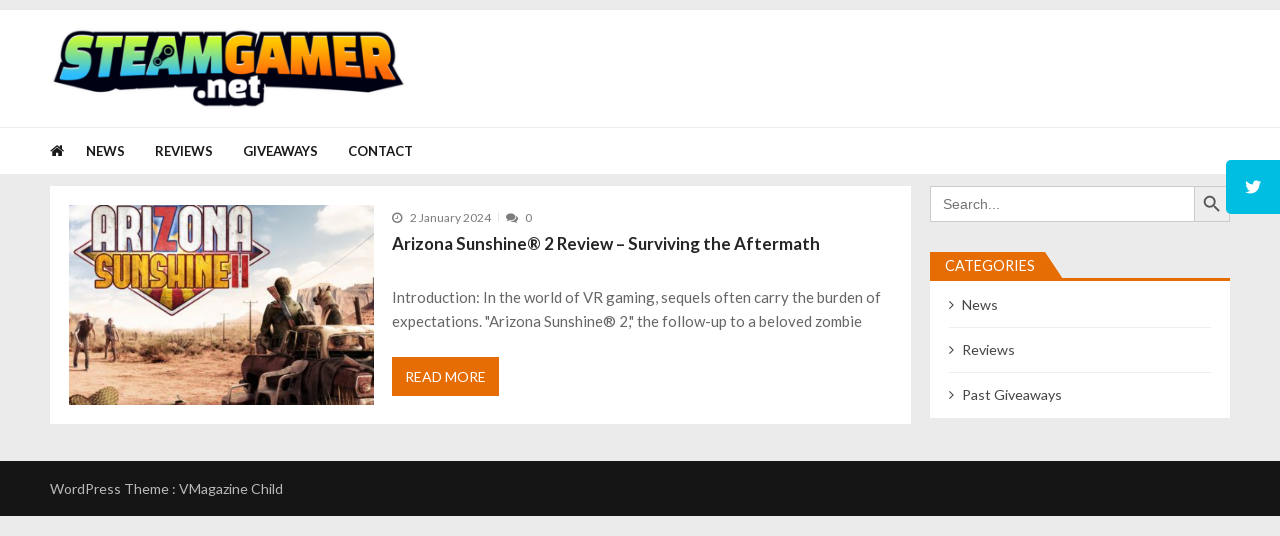

--- FILE ---
content_type: text/html; charset=utf-8
request_url: https://www.google.com/recaptcha/api2/anchor?ar=1&k=6LcQsCsdAAAAALPBhngVU2KK0M1iIfi-hEDFhQfE&co=aHR0cHM6Ly9zdGVhbWdhbWVyLm5ldDo0NDM.&hl=en&v=PoyoqOPhxBO7pBk68S4YbpHZ&size=invisible&anchor-ms=20000&execute-ms=30000&cb=3obsq814nang
body_size: 48660
content:
<!DOCTYPE HTML><html dir="ltr" lang="en"><head><meta http-equiv="Content-Type" content="text/html; charset=UTF-8">
<meta http-equiv="X-UA-Compatible" content="IE=edge">
<title>reCAPTCHA</title>
<style type="text/css">
/* cyrillic-ext */
@font-face {
  font-family: 'Roboto';
  font-style: normal;
  font-weight: 400;
  font-stretch: 100%;
  src: url(//fonts.gstatic.com/s/roboto/v48/KFO7CnqEu92Fr1ME7kSn66aGLdTylUAMa3GUBHMdazTgWw.woff2) format('woff2');
  unicode-range: U+0460-052F, U+1C80-1C8A, U+20B4, U+2DE0-2DFF, U+A640-A69F, U+FE2E-FE2F;
}
/* cyrillic */
@font-face {
  font-family: 'Roboto';
  font-style: normal;
  font-weight: 400;
  font-stretch: 100%;
  src: url(//fonts.gstatic.com/s/roboto/v48/KFO7CnqEu92Fr1ME7kSn66aGLdTylUAMa3iUBHMdazTgWw.woff2) format('woff2');
  unicode-range: U+0301, U+0400-045F, U+0490-0491, U+04B0-04B1, U+2116;
}
/* greek-ext */
@font-face {
  font-family: 'Roboto';
  font-style: normal;
  font-weight: 400;
  font-stretch: 100%;
  src: url(//fonts.gstatic.com/s/roboto/v48/KFO7CnqEu92Fr1ME7kSn66aGLdTylUAMa3CUBHMdazTgWw.woff2) format('woff2');
  unicode-range: U+1F00-1FFF;
}
/* greek */
@font-face {
  font-family: 'Roboto';
  font-style: normal;
  font-weight: 400;
  font-stretch: 100%;
  src: url(//fonts.gstatic.com/s/roboto/v48/KFO7CnqEu92Fr1ME7kSn66aGLdTylUAMa3-UBHMdazTgWw.woff2) format('woff2');
  unicode-range: U+0370-0377, U+037A-037F, U+0384-038A, U+038C, U+038E-03A1, U+03A3-03FF;
}
/* math */
@font-face {
  font-family: 'Roboto';
  font-style: normal;
  font-weight: 400;
  font-stretch: 100%;
  src: url(//fonts.gstatic.com/s/roboto/v48/KFO7CnqEu92Fr1ME7kSn66aGLdTylUAMawCUBHMdazTgWw.woff2) format('woff2');
  unicode-range: U+0302-0303, U+0305, U+0307-0308, U+0310, U+0312, U+0315, U+031A, U+0326-0327, U+032C, U+032F-0330, U+0332-0333, U+0338, U+033A, U+0346, U+034D, U+0391-03A1, U+03A3-03A9, U+03B1-03C9, U+03D1, U+03D5-03D6, U+03F0-03F1, U+03F4-03F5, U+2016-2017, U+2034-2038, U+203C, U+2040, U+2043, U+2047, U+2050, U+2057, U+205F, U+2070-2071, U+2074-208E, U+2090-209C, U+20D0-20DC, U+20E1, U+20E5-20EF, U+2100-2112, U+2114-2115, U+2117-2121, U+2123-214F, U+2190, U+2192, U+2194-21AE, U+21B0-21E5, U+21F1-21F2, U+21F4-2211, U+2213-2214, U+2216-22FF, U+2308-230B, U+2310, U+2319, U+231C-2321, U+2336-237A, U+237C, U+2395, U+239B-23B7, U+23D0, U+23DC-23E1, U+2474-2475, U+25AF, U+25B3, U+25B7, U+25BD, U+25C1, U+25CA, U+25CC, U+25FB, U+266D-266F, U+27C0-27FF, U+2900-2AFF, U+2B0E-2B11, U+2B30-2B4C, U+2BFE, U+3030, U+FF5B, U+FF5D, U+1D400-1D7FF, U+1EE00-1EEFF;
}
/* symbols */
@font-face {
  font-family: 'Roboto';
  font-style: normal;
  font-weight: 400;
  font-stretch: 100%;
  src: url(//fonts.gstatic.com/s/roboto/v48/KFO7CnqEu92Fr1ME7kSn66aGLdTylUAMaxKUBHMdazTgWw.woff2) format('woff2');
  unicode-range: U+0001-000C, U+000E-001F, U+007F-009F, U+20DD-20E0, U+20E2-20E4, U+2150-218F, U+2190, U+2192, U+2194-2199, U+21AF, U+21E6-21F0, U+21F3, U+2218-2219, U+2299, U+22C4-22C6, U+2300-243F, U+2440-244A, U+2460-24FF, U+25A0-27BF, U+2800-28FF, U+2921-2922, U+2981, U+29BF, U+29EB, U+2B00-2BFF, U+4DC0-4DFF, U+FFF9-FFFB, U+10140-1018E, U+10190-1019C, U+101A0, U+101D0-101FD, U+102E0-102FB, U+10E60-10E7E, U+1D2C0-1D2D3, U+1D2E0-1D37F, U+1F000-1F0FF, U+1F100-1F1AD, U+1F1E6-1F1FF, U+1F30D-1F30F, U+1F315, U+1F31C, U+1F31E, U+1F320-1F32C, U+1F336, U+1F378, U+1F37D, U+1F382, U+1F393-1F39F, U+1F3A7-1F3A8, U+1F3AC-1F3AF, U+1F3C2, U+1F3C4-1F3C6, U+1F3CA-1F3CE, U+1F3D4-1F3E0, U+1F3ED, U+1F3F1-1F3F3, U+1F3F5-1F3F7, U+1F408, U+1F415, U+1F41F, U+1F426, U+1F43F, U+1F441-1F442, U+1F444, U+1F446-1F449, U+1F44C-1F44E, U+1F453, U+1F46A, U+1F47D, U+1F4A3, U+1F4B0, U+1F4B3, U+1F4B9, U+1F4BB, U+1F4BF, U+1F4C8-1F4CB, U+1F4D6, U+1F4DA, U+1F4DF, U+1F4E3-1F4E6, U+1F4EA-1F4ED, U+1F4F7, U+1F4F9-1F4FB, U+1F4FD-1F4FE, U+1F503, U+1F507-1F50B, U+1F50D, U+1F512-1F513, U+1F53E-1F54A, U+1F54F-1F5FA, U+1F610, U+1F650-1F67F, U+1F687, U+1F68D, U+1F691, U+1F694, U+1F698, U+1F6AD, U+1F6B2, U+1F6B9-1F6BA, U+1F6BC, U+1F6C6-1F6CF, U+1F6D3-1F6D7, U+1F6E0-1F6EA, U+1F6F0-1F6F3, U+1F6F7-1F6FC, U+1F700-1F7FF, U+1F800-1F80B, U+1F810-1F847, U+1F850-1F859, U+1F860-1F887, U+1F890-1F8AD, U+1F8B0-1F8BB, U+1F8C0-1F8C1, U+1F900-1F90B, U+1F93B, U+1F946, U+1F984, U+1F996, U+1F9E9, U+1FA00-1FA6F, U+1FA70-1FA7C, U+1FA80-1FA89, U+1FA8F-1FAC6, U+1FACE-1FADC, U+1FADF-1FAE9, U+1FAF0-1FAF8, U+1FB00-1FBFF;
}
/* vietnamese */
@font-face {
  font-family: 'Roboto';
  font-style: normal;
  font-weight: 400;
  font-stretch: 100%;
  src: url(//fonts.gstatic.com/s/roboto/v48/KFO7CnqEu92Fr1ME7kSn66aGLdTylUAMa3OUBHMdazTgWw.woff2) format('woff2');
  unicode-range: U+0102-0103, U+0110-0111, U+0128-0129, U+0168-0169, U+01A0-01A1, U+01AF-01B0, U+0300-0301, U+0303-0304, U+0308-0309, U+0323, U+0329, U+1EA0-1EF9, U+20AB;
}
/* latin-ext */
@font-face {
  font-family: 'Roboto';
  font-style: normal;
  font-weight: 400;
  font-stretch: 100%;
  src: url(//fonts.gstatic.com/s/roboto/v48/KFO7CnqEu92Fr1ME7kSn66aGLdTylUAMa3KUBHMdazTgWw.woff2) format('woff2');
  unicode-range: U+0100-02BA, U+02BD-02C5, U+02C7-02CC, U+02CE-02D7, U+02DD-02FF, U+0304, U+0308, U+0329, U+1D00-1DBF, U+1E00-1E9F, U+1EF2-1EFF, U+2020, U+20A0-20AB, U+20AD-20C0, U+2113, U+2C60-2C7F, U+A720-A7FF;
}
/* latin */
@font-face {
  font-family: 'Roboto';
  font-style: normal;
  font-weight: 400;
  font-stretch: 100%;
  src: url(//fonts.gstatic.com/s/roboto/v48/KFO7CnqEu92Fr1ME7kSn66aGLdTylUAMa3yUBHMdazQ.woff2) format('woff2');
  unicode-range: U+0000-00FF, U+0131, U+0152-0153, U+02BB-02BC, U+02C6, U+02DA, U+02DC, U+0304, U+0308, U+0329, U+2000-206F, U+20AC, U+2122, U+2191, U+2193, U+2212, U+2215, U+FEFF, U+FFFD;
}
/* cyrillic-ext */
@font-face {
  font-family: 'Roboto';
  font-style: normal;
  font-weight: 500;
  font-stretch: 100%;
  src: url(//fonts.gstatic.com/s/roboto/v48/KFO7CnqEu92Fr1ME7kSn66aGLdTylUAMa3GUBHMdazTgWw.woff2) format('woff2');
  unicode-range: U+0460-052F, U+1C80-1C8A, U+20B4, U+2DE0-2DFF, U+A640-A69F, U+FE2E-FE2F;
}
/* cyrillic */
@font-face {
  font-family: 'Roboto';
  font-style: normal;
  font-weight: 500;
  font-stretch: 100%;
  src: url(//fonts.gstatic.com/s/roboto/v48/KFO7CnqEu92Fr1ME7kSn66aGLdTylUAMa3iUBHMdazTgWw.woff2) format('woff2');
  unicode-range: U+0301, U+0400-045F, U+0490-0491, U+04B0-04B1, U+2116;
}
/* greek-ext */
@font-face {
  font-family: 'Roboto';
  font-style: normal;
  font-weight: 500;
  font-stretch: 100%;
  src: url(//fonts.gstatic.com/s/roboto/v48/KFO7CnqEu92Fr1ME7kSn66aGLdTylUAMa3CUBHMdazTgWw.woff2) format('woff2');
  unicode-range: U+1F00-1FFF;
}
/* greek */
@font-face {
  font-family: 'Roboto';
  font-style: normal;
  font-weight: 500;
  font-stretch: 100%;
  src: url(//fonts.gstatic.com/s/roboto/v48/KFO7CnqEu92Fr1ME7kSn66aGLdTylUAMa3-UBHMdazTgWw.woff2) format('woff2');
  unicode-range: U+0370-0377, U+037A-037F, U+0384-038A, U+038C, U+038E-03A1, U+03A3-03FF;
}
/* math */
@font-face {
  font-family: 'Roboto';
  font-style: normal;
  font-weight: 500;
  font-stretch: 100%;
  src: url(//fonts.gstatic.com/s/roboto/v48/KFO7CnqEu92Fr1ME7kSn66aGLdTylUAMawCUBHMdazTgWw.woff2) format('woff2');
  unicode-range: U+0302-0303, U+0305, U+0307-0308, U+0310, U+0312, U+0315, U+031A, U+0326-0327, U+032C, U+032F-0330, U+0332-0333, U+0338, U+033A, U+0346, U+034D, U+0391-03A1, U+03A3-03A9, U+03B1-03C9, U+03D1, U+03D5-03D6, U+03F0-03F1, U+03F4-03F5, U+2016-2017, U+2034-2038, U+203C, U+2040, U+2043, U+2047, U+2050, U+2057, U+205F, U+2070-2071, U+2074-208E, U+2090-209C, U+20D0-20DC, U+20E1, U+20E5-20EF, U+2100-2112, U+2114-2115, U+2117-2121, U+2123-214F, U+2190, U+2192, U+2194-21AE, U+21B0-21E5, U+21F1-21F2, U+21F4-2211, U+2213-2214, U+2216-22FF, U+2308-230B, U+2310, U+2319, U+231C-2321, U+2336-237A, U+237C, U+2395, U+239B-23B7, U+23D0, U+23DC-23E1, U+2474-2475, U+25AF, U+25B3, U+25B7, U+25BD, U+25C1, U+25CA, U+25CC, U+25FB, U+266D-266F, U+27C0-27FF, U+2900-2AFF, U+2B0E-2B11, U+2B30-2B4C, U+2BFE, U+3030, U+FF5B, U+FF5D, U+1D400-1D7FF, U+1EE00-1EEFF;
}
/* symbols */
@font-face {
  font-family: 'Roboto';
  font-style: normal;
  font-weight: 500;
  font-stretch: 100%;
  src: url(//fonts.gstatic.com/s/roboto/v48/KFO7CnqEu92Fr1ME7kSn66aGLdTylUAMaxKUBHMdazTgWw.woff2) format('woff2');
  unicode-range: U+0001-000C, U+000E-001F, U+007F-009F, U+20DD-20E0, U+20E2-20E4, U+2150-218F, U+2190, U+2192, U+2194-2199, U+21AF, U+21E6-21F0, U+21F3, U+2218-2219, U+2299, U+22C4-22C6, U+2300-243F, U+2440-244A, U+2460-24FF, U+25A0-27BF, U+2800-28FF, U+2921-2922, U+2981, U+29BF, U+29EB, U+2B00-2BFF, U+4DC0-4DFF, U+FFF9-FFFB, U+10140-1018E, U+10190-1019C, U+101A0, U+101D0-101FD, U+102E0-102FB, U+10E60-10E7E, U+1D2C0-1D2D3, U+1D2E0-1D37F, U+1F000-1F0FF, U+1F100-1F1AD, U+1F1E6-1F1FF, U+1F30D-1F30F, U+1F315, U+1F31C, U+1F31E, U+1F320-1F32C, U+1F336, U+1F378, U+1F37D, U+1F382, U+1F393-1F39F, U+1F3A7-1F3A8, U+1F3AC-1F3AF, U+1F3C2, U+1F3C4-1F3C6, U+1F3CA-1F3CE, U+1F3D4-1F3E0, U+1F3ED, U+1F3F1-1F3F3, U+1F3F5-1F3F7, U+1F408, U+1F415, U+1F41F, U+1F426, U+1F43F, U+1F441-1F442, U+1F444, U+1F446-1F449, U+1F44C-1F44E, U+1F453, U+1F46A, U+1F47D, U+1F4A3, U+1F4B0, U+1F4B3, U+1F4B9, U+1F4BB, U+1F4BF, U+1F4C8-1F4CB, U+1F4D6, U+1F4DA, U+1F4DF, U+1F4E3-1F4E6, U+1F4EA-1F4ED, U+1F4F7, U+1F4F9-1F4FB, U+1F4FD-1F4FE, U+1F503, U+1F507-1F50B, U+1F50D, U+1F512-1F513, U+1F53E-1F54A, U+1F54F-1F5FA, U+1F610, U+1F650-1F67F, U+1F687, U+1F68D, U+1F691, U+1F694, U+1F698, U+1F6AD, U+1F6B2, U+1F6B9-1F6BA, U+1F6BC, U+1F6C6-1F6CF, U+1F6D3-1F6D7, U+1F6E0-1F6EA, U+1F6F0-1F6F3, U+1F6F7-1F6FC, U+1F700-1F7FF, U+1F800-1F80B, U+1F810-1F847, U+1F850-1F859, U+1F860-1F887, U+1F890-1F8AD, U+1F8B0-1F8BB, U+1F8C0-1F8C1, U+1F900-1F90B, U+1F93B, U+1F946, U+1F984, U+1F996, U+1F9E9, U+1FA00-1FA6F, U+1FA70-1FA7C, U+1FA80-1FA89, U+1FA8F-1FAC6, U+1FACE-1FADC, U+1FADF-1FAE9, U+1FAF0-1FAF8, U+1FB00-1FBFF;
}
/* vietnamese */
@font-face {
  font-family: 'Roboto';
  font-style: normal;
  font-weight: 500;
  font-stretch: 100%;
  src: url(//fonts.gstatic.com/s/roboto/v48/KFO7CnqEu92Fr1ME7kSn66aGLdTylUAMa3OUBHMdazTgWw.woff2) format('woff2');
  unicode-range: U+0102-0103, U+0110-0111, U+0128-0129, U+0168-0169, U+01A0-01A1, U+01AF-01B0, U+0300-0301, U+0303-0304, U+0308-0309, U+0323, U+0329, U+1EA0-1EF9, U+20AB;
}
/* latin-ext */
@font-face {
  font-family: 'Roboto';
  font-style: normal;
  font-weight: 500;
  font-stretch: 100%;
  src: url(//fonts.gstatic.com/s/roboto/v48/KFO7CnqEu92Fr1ME7kSn66aGLdTylUAMa3KUBHMdazTgWw.woff2) format('woff2');
  unicode-range: U+0100-02BA, U+02BD-02C5, U+02C7-02CC, U+02CE-02D7, U+02DD-02FF, U+0304, U+0308, U+0329, U+1D00-1DBF, U+1E00-1E9F, U+1EF2-1EFF, U+2020, U+20A0-20AB, U+20AD-20C0, U+2113, U+2C60-2C7F, U+A720-A7FF;
}
/* latin */
@font-face {
  font-family: 'Roboto';
  font-style: normal;
  font-weight: 500;
  font-stretch: 100%;
  src: url(//fonts.gstatic.com/s/roboto/v48/KFO7CnqEu92Fr1ME7kSn66aGLdTylUAMa3yUBHMdazQ.woff2) format('woff2');
  unicode-range: U+0000-00FF, U+0131, U+0152-0153, U+02BB-02BC, U+02C6, U+02DA, U+02DC, U+0304, U+0308, U+0329, U+2000-206F, U+20AC, U+2122, U+2191, U+2193, U+2212, U+2215, U+FEFF, U+FFFD;
}
/* cyrillic-ext */
@font-face {
  font-family: 'Roboto';
  font-style: normal;
  font-weight: 900;
  font-stretch: 100%;
  src: url(//fonts.gstatic.com/s/roboto/v48/KFO7CnqEu92Fr1ME7kSn66aGLdTylUAMa3GUBHMdazTgWw.woff2) format('woff2');
  unicode-range: U+0460-052F, U+1C80-1C8A, U+20B4, U+2DE0-2DFF, U+A640-A69F, U+FE2E-FE2F;
}
/* cyrillic */
@font-face {
  font-family: 'Roboto';
  font-style: normal;
  font-weight: 900;
  font-stretch: 100%;
  src: url(//fonts.gstatic.com/s/roboto/v48/KFO7CnqEu92Fr1ME7kSn66aGLdTylUAMa3iUBHMdazTgWw.woff2) format('woff2');
  unicode-range: U+0301, U+0400-045F, U+0490-0491, U+04B0-04B1, U+2116;
}
/* greek-ext */
@font-face {
  font-family: 'Roboto';
  font-style: normal;
  font-weight: 900;
  font-stretch: 100%;
  src: url(//fonts.gstatic.com/s/roboto/v48/KFO7CnqEu92Fr1ME7kSn66aGLdTylUAMa3CUBHMdazTgWw.woff2) format('woff2');
  unicode-range: U+1F00-1FFF;
}
/* greek */
@font-face {
  font-family: 'Roboto';
  font-style: normal;
  font-weight: 900;
  font-stretch: 100%;
  src: url(//fonts.gstatic.com/s/roboto/v48/KFO7CnqEu92Fr1ME7kSn66aGLdTylUAMa3-UBHMdazTgWw.woff2) format('woff2');
  unicode-range: U+0370-0377, U+037A-037F, U+0384-038A, U+038C, U+038E-03A1, U+03A3-03FF;
}
/* math */
@font-face {
  font-family: 'Roboto';
  font-style: normal;
  font-weight: 900;
  font-stretch: 100%;
  src: url(//fonts.gstatic.com/s/roboto/v48/KFO7CnqEu92Fr1ME7kSn66aGLdTylUAMawCUBHMdazTgWw.woff2) format('woff2');
  unicode-range: U+0302-0303, U+0305, U+0307-0308, U+0310, U+0312, U+0315, U+031A, U+0326-0327, U+032C, U+032F-0330, U+0332-0333, U+0338, U+033A, U+0346, U+034D, U+0391-03A1, U+03A3-03A9, U+03B1-03C9, U+03D1, U+03D5-03D6, U+03F0-03F1, U+03F4-03F5, U+2016-2017, U+2034-2038, U+203C, U+2040, U+2043, U+2047, U+2050, U+2057, U+205F, U+2070-2071, U+2074-208E, U+2090-209C, U+20D0-20DC, U+20E1, U+20E5-20EF, U+2100-2112, U+2114-2115, U+2117-2121, U+2123-214F, U+2190, U+2192, U+2194-21AE, U+21B0-21E5, U+21F1-21F2, U+21F4-2211, U+2213-2214, U+2216-22FF, U+2308-230B, U+2310, U+2319, U+231C-2321, U+2336-237A, U+237C, U+2395, U+239B-23B7, U+23D0, U+23DC-23E1, U+2474-2475, U+25AF, U+25B3, U+25B7, U+25BD, U+25C1, U+25CA, U+25CC, U+25FB, U+266D-266F, U+27C0-27FF, U+2900-2AFF, U+2B0E-2B11, U+2B30-2B4C, U+2BFE, U+3030, U+FF5B, U+FF5D, U+1D400-1D7FF, U+1EE00-1EEFF;
}
/* symbols */
@font-face {
  font-family: 'Roboto';
  font-style: normal;
  font-weight: 900;
  font-stretch: 100%;
  src: url(//fonts.gstatic.com/s/roboto/v48/KFO7CnqEu92Fr1ME7kSn66aGLdTylUAMaxKUBHMdazTgWw.woff2) format('woff2');
  unicode-range: U+0001-000C, U+000E-001F, U+007F-009F, U+20DD-20E0, U+20E2-20E4, U+2150-218F, U+2190, U+2192, U+2194-2199, U+21AF, U+21E6-21F0, U+21F3, U+2218-2219, U+2299, U+22C4-22C6, U+2300-243F, U+2440-244A, U+2460-24FF, U+25A0-27BF, U+2800-28FF, U+2921-2922, U+2981, U+29BF, U+29EB, U+2B00-2BFF, U+4DC0-4DFF, U+FFF9-FFFB, U+10140-1018E, U+10190-1019C, U+101A0, U+101D0-101FD, U+102E0-102FB, U+10E60-10E7E, U+1D2C0-1D2D3, U+1D2E0-1D37F, U+1F000-1F0FF, U+1F100-1F1AD, U+1F1E6-1F1FF, U+1F30D-1F30F, U+1F315, U+1F31C, U+1F31E, U+1F320-1F32C, U+1F336, U+1F378, U+1F37D, U+1F382, U+1F393-1F39F, U+1F3A7-1F3A8, U+1F3AC-1F3AF, U+1F3C2, U+1F3C4-1F3C6, U+1F3CA-1F3CE, U+1F3D4-1F3E0, U+1F3ED, U+1F3F1-1F3F3, U+1F3F5-1F3F7, U+1F408, U+1F415, U+1F41F, U+1F426, U+1F43F, U+1F441-1F442, U+1F444, U+1F446-1F449, U+1F44C-1F44E, U+1F453, U+1F46A, U+1F47D, U+1F4A3, U+1F4B0, U+1F4B3, U+1F4B9, U+1F4BB, U+1F4BF, U+1F4C8-1F4CB, U+1F4D6, U+1F4DA, U+1F4DF, U+1F4E3-1F4E6, U+1F4EA-1F4ED, U+1F4F7, U+1F4F9-1F4FB, U+1F4FD-1F4FE, U+1F503, U+1F507-1F50B, U+1F50D, U+1F512-1F513, U+1F53E-1F54A, U+1F54F-1F5FA, U+1F610, U+1F650-1F67F, U+1F687, U+1F68D, U+1F691, U+1F694, U+1F698, U+1F6AD, U+1F6B2, U+1F6B9-1F6BA, U+1F6BC, U+1F6C6-1F6CF, U+1F6D3-1F6D7, U+1F6E0-1F6EA, U+1F6F0-1F6F3, U+1F6F7-1F6FC, U+1F700-1F7FF, U+1F800-1F80B, U+1F810-1F847, U+1F850-1F859, U+1F860-1F887, U+1F890-1F8AD, U+1F8B0-1F8BB, U+1F8C0-1F8C1, U+1F900-1F90B, U+1F93B, U+1F946, U+1F984, U+1F996, U+1F9E9, U+1FA00-1FA6F, U+1FA70-1FA7C, U+1FA80-1FA89, U+1FA8F-1FAC6, U+1FACE-1FADC, U+1FADF-1FAE9, U+1FAF0-1FAF8, U+1FB00-1FBFF;
}
/* vietnamese */
@font-face {
  font-family: 'Roboto';
  font-style: normal;
  font-weight: 900;
  font-stretch: 100%;
  src: url(//fonts.gstatic.com/s/roboto/v48/KFO7CnqEu92Fr1ME7kSn66aGLdTylUAMa3OUBHMdazTgWw.woff2) format('woff2');
  unicode-range: U+0102-0103, U+0110-0111, U+0128-0129, U+0168-0169, U+01A0-01A1, U+01AF-01B0, U+0300-0301, U+0303-0304, U+0308-0309, U+0323, U+0329, U+1EA0-1EF9, U+20AB;
}
/* latin-ext */
@font-face {
  font-family: 'Roboto';
  font-style: normal;
  font-weight: 900;
  font-stretch: 100%;
  src: url(//fonts.gstatic.com/s/roboto/v48/KFO7CnqEu92Fr1ME7kSn66aGLdTylUAMa3KUBHMdazTgWw.woff2) format('woff2');
  unicode-range: U+0100-02BA, U+02BD-02C5, U+02C7-02CC, U+02CE-02D7, U+02DD-02FF, U+0304, U+0308, U+0329, U+1D00-1DBF, U+1E00-1E9F, U+1EF2-1EFF, U+2020, U+20A0-20AB, U+20AD-20C0, U+2113, U+2C60-2C7F, U+A720-A7FF;
}
/* latin */
@font-face {
  font-family: 'Roboto';
  font-style: normal;
  font-weight: 900;
  font-stretch: 100%;
  src: url(//fonts.gstatic.com/s/roboto/v48/KFO7CnqEu92Fr1ME7kSn66aGLdTylUAMa3yUBHMdazQ.woff2) format('woff2');
  unicode-range: U+0000-00FF, U+0131, U+0152-0153, U+02BB-02BC, U+02C6, U+02DA, U+02DC, U+0304, U+0308, U+0329, U+2000-206F, U+20AC, U+2122, U+2191, U+2193, U+2212, U+2215, U+FEFF, U+FFFD;
}

</style>
<link rel="stylesheet" type="text/css" href="https://www.gstatic.com/recaptcha/releases/PoyoqOPhxBO7pBk68S4YbpHZ/styles__ltr.css">
<script nonce="9OIgcph-rCn0n3wVTmLjIw" type="text/javascript">window['__recaptcha_api'] = 'https://www.google.com/recaptcha/api2/';</script>
<script type="text/javascript" src="https://www.gstatic.com/recaptcha/releases/PoyoqOPhxBO7pBk68S4YbpHZ/recaptcha__en.js" nonce="9OIgcph-rCn0n3wVTmLjIw">
      
    </script></head>
<body><div id="rc-anchor-alert" class="rc-anchor-alert"></div>
<input type="hidden" id="recaptcha-token" value="[base64]">
<script type="text/javascript" nonce="9OIgcph-rCn0n3wVTmLjIw">
      recaptcha.anchor.Main.init("[\x22ainput\x22,[\x22bgdata\x22,\x22\x22,\[base64]/[base64]/[base64]/[base64]/cjw8ejpyPj4+eil9Y2F0Y2gobCl7dGhyb3cgbDt9fSxIPWZ1bmN0aW9uKHcsdCx6KXtpZih3PT0xOTR8fHc9PTIwOCl0LnZbd10/dC52W3ddLmNvbmNhdCh6KTp0LnZbd109b2Yoeix0KTtlbHNle2lmKHQuYkImJnchPTMxNylyZXR1cm47dz09NjZ8fHc9PTEyMnx8dz09NDcwfHx3PT00NHx8dz09NDE2fHx3PT0zOTd8fHc9PTQyMXx8dz09Njh8fHc9PTcwfHx3PT0xODQ/[base64]/[base64]/[base64]/bmV3IGRbVl0oSlswXSk6cD09Mj9uZXcgZFtWXShKWzBdLEpbMV0pOnA9PTM/bmV3IGRbVl0oSlswXSxKWzFdLEpbMl0pOnA9PTQ/[base64]/[base64]/[base64]/[base64]\x22,\[base64]\x22,\x22wrrDvMOZbylBwrw/woZgSMKSXsO5ZsOiZm51XsKUCSvDm8Oud8K0fBNlwo/DjMONw6/[base64]/ConrDiMObOQvDoD/CkMO1B2B2w4hew4HDs8OZw4RGEgHCqcOYFnZpDU8AFcOvwrt0wrR8IDhww7dSwqLCrsOVw5XDgsOcwq9oWsKFw5RRw57DtsOAw65YV8OrSBbDlsOWwod6OsKBw6TCu8OgbcKXw6xmw6hdw7pFwoTDj8Knw7Q6w4TCt0XDjkgVw67Duk3Chyx/[base64]/CocKOwoTCsMOlQyJ5w67DmgrDh8Kqw5xUTsK8w5NYR8OKH8OTOyzCqsOiIcOIbsO/wq4AXcKGwrrDtXR2wp8HEj8CMMOuXwnCokMEPsOTXMOow5vDmTfCkkrDlXkQw6bCpHk8wqjCsD56NSPDpMOew5s0w5NlAAPCkWJLwpXCrnYcFnzDl8O1w7zDhj9wTcKaw5U6w4/ChcKVwqvDgMOMMcKiwqgGKsOHQ8KYYMOIF2omworCscK5PsKCaQdPMsOaBDnDq8Obw40vVTnDk1nCsSbCpsOvw5/DpxnCsgnCl8OWwqsfw7JBwrUFwqLCpMKtwpjCgSJVw7xdfn3DvsKBwp5lU0QZdG5nVG/DnsKgTSARBRpAXcOPLsOcMMKfaR/[base64]/PMOIwqYhAHbCnU8ocUpww5rCvBwrFsKowp3CrxDDtsO1wpQvHxnCvkrCvsO6w5ZjFHJrwqEGY1zCux/DrcOreB4ewrfDvg05QXc+W3ojfRDDoxdyw5wsw4d7A8Kzw7pVSsOicsKtwpBVw4MhYjE7w73CqnBWw71BNcOrw6MQwqzDsXXClRIqd8OMw6xIwqNTZ8KVwq/DuQPDoSzDqcKsw4/DvWJ/EzlNwonDsiAuw4PCqSHCsmPCvHUPwo1yQsKow78PwpNAw4wMKsKgw7XCgsKpw5l2YHbDqsOECRUuKsKpcsOkDC/DpsONGcOdERdIe8Kef0/[base64]/CrCdpHMOMLFDCnXDDvgsAwoN7IHfDrCxuwq8sGQXDmFnCtsKJSBzCo3fDpEnCmsKeDU9TG1A0w7cXwqAKw6xkUSoAw77CtMKtwqDDkwRRw6cmwovDgcOjw4pww53DkMKNdHgCw4Vqai9FwqbCimhsLMO9wrXCuXdPbH/CgnBpw7nCpkJgw6jCicOrfQpFBQzDgB/[base64]/[base64]/Du8K6wrpPIMO7Ql7CrhQ0wo57w7F7M0ctwpjDvsOnw7wQDEFhOALCpcKRA8KOasOmw4ZlEScpwrEzw53CuH4Bw7vDgMKpLMO7L8KGHMKWambCt1JuQ07DqsKCwqNKN8OFw5bDhMKUQlTCnQnDp8OKK8KjwqY2wrPCh8O1wrrDs8OPUMOOw6/Ckk8XfMOAwqnCpcO6ClbDnE8vNcOUB0dOw7bDoMOlcXnCtVUJX8OdwqNbX1JGUj3DvsKMw4RaRsOOD3PCnzHDk8Krw697woIWwqLDqXrDu24Ew6TChMKjwpUULsOXdMK2PXPCj8OGJlQWw6ROBG4xCGDCg8K/wo0FVVRWM8KXwrDCpn/[base64]/Dvk3Dn8O4w7/ChQMwwpIbw7NKwpNIc3cKAsKTw6Mww6TCk8Ouwq7Dm8KhbyzCi8K2ZhEVRMK2d8OqfcK6w4EHLcKCwok/[base64]/DtMKfwpdBBCzCtF0qA2XDqQENw67CkTQpw6rCssO2W1bDgMKzwqbDnQMkAU0/[base64]/DqcOvwq5vw6fChhUWwoEvTMK7w5jDtsOVacKnMHrDoMKNwo3DvidhDDYywo86TcKTB8KqehHCjMOVw5jDmMOgNsOPLVx5Nklcwq3CtgwCw53DgXDChU8VwonClsOuw5PDlSnDk8K9FE4gOcKAw4rDoH9/wo/Du8OAwo3DnMKUNmjCjWxYN3hyeA7CnXLCn0rCiQU0w7VMw4PCvcOmVRg8w4rDhcKKwqc2WQrDp8KSeMOXYcOxNMKSwpd6KEINw5BKw7bDiU/DoMK3V8KLw7vDhMKyw63Cjix1bBl6w41cfsKjw5scez7DpxDDssObwoLDosOkw5/CucK1al7Dv8KGwpXCqnDCh8OhPXDCoMOGwqvDkVPCmyMywpkAw5HDksOJWEpmIGHCsMOhwrvCgcKBWMOwS8OfCMOof8KjMMOkU0LClgNZI8KJwo7DmMOQwoXCvH0THcKQwpzDt8OValUDw4jDvMOiY2TCm14/fhTCog8gU8OkcwXDtw8fZH3Cn8KASTLCtRklwrBxOMOwc8KCwo/[base64]/[base64]/S8KfBsOtwrjCo8O+w75Swp0TU8OPXRHDg0FiwqDDqG7DlSUww64/OMOiwpdhwqfDvcOFwqFGSRsJwr/CmsOTbnPCgsKkQMKawq5mw5wVFsO5FcOjO8Kxw40qdsOSP2jCvVcgGWQLw4bCuH0lwr7CpcOiXcKgW8OIwoPCpMOWNGnDlcOPDlcxw4TDtsOKK8KZP1/DsMKMeQ/CgsKawqRNw51pwo/DjcKdA2BJJ8K7JU/CuzEhHcK0OCvCh8OSwolJYw3CoETCiXjCvCfDszEtw4tJw7bCqHbCjTVedMO0ZyA/[base64]/fMOyw7sCw4TCpcKpScKxHFNNw6EILntsw4LDs2vDuwXCqsKRw4kwNlXDg8KqDcOswpFeN37Du8KbeMKvw4fCocO/esKeC2EkZMOsERkvwp/CocKpE8OJw6lBesOuFmArV25gwqNBQ8Ogw7vCik3CpybDo0kLwqXCocK3w4vCgMOyTsKsGCRmwpgCw4g1XcKpw49DCCZow4txSH0xNsOAw7/CocOPTMOBw5TDlQTDmD3CmyHClzMQV8Kdw5cewpoJw6Elwq1Dw7rCnQvDpGdcGi5kShXDusODTsONeW3Ch8KNwqsxM10TMMORwq0gDnwKwp0gDcKowpwAGwPCp0zCtMKfw4Z/esKEM8KSwp/Cq8KZwpM/PMKpbsOCR8Kzw5IBWcO8ISIgPsK6EDHDiMO6w418DMOoODfCgMKEw53Dg8OQwp4idxMlDQ9awpjCuVpgw4cAZX/[base64]/IjbDjho7wrpZA8OfQsOlwr51ORUtScOJIx7Di0JyewjDikLCiQkwU8O/w6rDrsKMXAg2wqwpwqAVw7cOGk1KwrU+w5PCtibCm8OyDRFnSMOuYDgxwogcc2QCDSYYSCQEEcKyFMKXN8OSIl7DoznDmHtdwogJVT0PwrrDuMKSw5vDoMKzYG7DmRhMwoJ6w49WdcKuC1/DuG4xMcOuWcKRwqzDnsKdVGx8I8OcMlokw5DCvgQuN2BOZE1GeEoxd8Ogb8KJwqlXNMOODMOxEcKsB8OLPMOCOMK4PsO2w4YxwrAhZsO0w4pDaBE0HllmH8KTZBdnUE5zwoLDksK8w6pIw7E7w60/[base64]/[base64]/[base64]/bQ0ZwpTCtMOdfgXCpBAgeMOyOMOxHcOiw5IoFQDDpcOww4TCusO/w7bDoCHCix/DnyfDmCvCriDCq8O4wqfDgD3CkE5tS8Kpw7XCjxDCnBrDsEofwrQewqTDqMKPw4nDiDstd8Kyw77DmcK8csOWwobDpsKEw6LCsRl4w45lwqldw7l7wovCgjdpw55bGUfDlsOuCC/Di2LDhMOWEMOuw41TwpA6D8OowpvCnsOzVEPCnCglPSrDjR9aw6A9w4PDhDIvH2bCiEY/C8K4TWJfw6BRCTt7wr7DkcKPMkphwoMOwodCw4QAEsOBbsO0w5jCqMKswrLCo8Odw75awoLCrjNdwqbDrRPCnMKzJlHCoGzDsMKPDsOpODM7w64Qw4Z/H2zDiSJDwpoYwrxnWWwuasOLO8OkcsOBOcOjw6pKw7zCs8OsUFnCsxgYwoAuCMKiwpDChF9kZmjDvQDCmUFuw67CgBUtasO3CznCnjHCqTtOZznDjMOjw7d0dMKeDMKiwrRZwrFLwos8Kjt4wr7CiMKdwovCik5nwrjDtWkmaBNECcO+wqfChm/Cpx4IwpDDh0YQS1kMP8OLLy3CkMKAwpfDscKvR3nCpidhGMKKwokAWG7Dq8KNwoBIBmIwYMKqw5jDtQDDkMOfwqAkdQHCmG5ew49bwrpcJsKwLA3DmHLDrsOpwpISw6xxGz7DmcKtT27DmsO6w5TDjsKjQAFSUMK+w7XDlT0+am9iwpYqLzDDnk/[base64]/DtQDDvsK7w4gzw5g2w5sUw6wdSgBILcK0OcKEwp4eO07DtCfCg8OLV3sIN8KsAWZ5wpg3wqTDjcK5wpLCm8O2UsKsQsOUSC/DpsKpK8KLwqjCgsOcJsOQwrrChAXDj3HDpxjDuTouB8K5EsOmdRvDucKaLUw2wp/CoybDgE8wwqnDmsOWw7AYwrvCkcO4M8ONZ8K+FsOHw6AwASDDv1NMVgHDusOaUQU+L8KEwoQNwqsKU8K4w7h5w711wp5yAMOfBsKjw7NvCyl5w4hywp7CtMOqcsO9bkPCicOLw4Z7w4nDk8KBfMOUw43DpcKwwr8Rw6/CjcOVRlTDtEAGwoHDqMOBcU1JU8OOWGjDscKQw7tZw5HDmMKAwotSwqTCp0F4w4Qzw6cnwrJJdSLClXbCunvCi0/DhcKCa0vDqmNkSMK/fwvCq8Oxw5McIhpmdHIdFsKTw6PCr8OeL3DCrRA6FX8yQHnCrwFUXSQVGwkGc8KgMAfDlcO5L8KBwpPDtsK/OEcrSjTCoMOBYcKow5vCskHDpn3CpMKMwozCszgLGcKzw6fCnXvDgGfCuMKqwp/[base64]/w67CsAbDisKMw7TDtcOmesKpSxQZYQAgw47CuFdkw4fCmcKmw5hlwocxw77CqmfCr8O0XMK3wocybBkkA8OzwqMlw63ChsOewrRFIsK2P8O/aGDDjsKOw67DkC/CkcKXYsObWsOaS2VxeVgvwo1Qw7gTw6jDkybCgz8tMsOeYTnDl1JXBsOCw5nCoBtJw7LCqEQ+HmrDgV7DtmtewrI5FsOeaR9Vw4oiJBlzwr3CkALCg8Onw6FUNMOCWMOcHMKfw6w9AMKcw5HDpcOndMKLw67Cn8ORS1jDhMK2w5k/AVLCkTPDoDI1H8Okb0o8w5jCsFPCkMO/[base64]/[base64]/[base64]/CkcKlwp4Iw4xiL8Oww504flEdRlt5w6Y/[base64]/DtMK0OAPChMKNwq9mVUZMw7BEb8KkwoPCqcOMXHhtwr5SY8Olwo1bPwp4w6JfRUXDg8KnRTPChV4EasKIwr/CpMOdwp7Cu8Ohw7ArwovDvsK3wpZvw5bDv8OowovCtMOvW0ojw63CpsOEw6HDlgkqPAdOw5HDrsOUAS3DqX/DvsOFdnnCocOWOMKYwqfDmsO0w4HCh8KPwpxzw5IowpRfw5rCpG7CsHTDsFbDvsKXw5HDqyh1w6xpasKzOsK+MMOYwrjCucKIWcK/[base64]/DjUh7G8OdQcO1OAzDqsKoVDzCo8K2w4ERwq8tEx7ChsOhwoJla8OMwqctS8O0VMOyFMOEIDRyw4oVw5tuw5zDliHDmSnCpcOcwrfClsOiacKzw4nCkC/Du8O+QcOHfkcZBQIhZ8KHwr3CsV80w4HClgrCjAHCvRUtw6PDrsKDw7FLPGg6w7bCv3fDqcKgBWoLw61iQcKRw6o3wq9kw4vDlE/DvWlcw5k7wqITw5PDssO4woTDocK7w4cCH8K3w7fCugDDhsO+WUTCoG3CtsOgQA/CncK8YlzCg8O3wrEkCzs9wpnDpXQTfcOjUcOQwqXCvD3Cm8KWHcO1wrfDsDd8Gy/Csx3DgMKvw6xZwoDCpMORwqTDvRDCgMKBwp7ClREtwq/CmCfDlsKFISkXHUPDtcKPJR3DlsOVwrEDw4jCiEwnw5pqw6bCkQ/CvcObw4PCosOQGMOrLsOFEcOxKcKzw75Rd8ORw4XDom98ScOBMsKNOcOCN8OSIyjCmcK4wqMGAR/ClQLCjMKSw6jCmSYlwpt9wr/DlwbCg3B6wpDDgcKUwqnDu2Ugwq9hTsK0KsOLwr1VTsOND0UBw6XCuAPDk8Kdwpo5I8KFHiUmwpF2wroDWWLDvyxBw684w5BRwonCoWnCvmpHw5nDuR0PIE/[base64]/Dl1Bfw4p2wrZKwq7CkwRxwpzDnD8wAsKXwp9cwpbDr8K/w5Irw4gMeMKzGmjDiW5bHcKGLDEKwpvCr8O9ScOcP1oBw4tYQMKwAMKWw6ZBwqTCt8OEfSsbw7UWwrbCpyjCu8O/a8OpNxLDgcOcw5V7w4sdw4PDlknChGhxw4AFBhDDih8sMMOewpLDnUwCw6/CtsOyQXoAw4DCn8OYw6XDlcOqUxZWwr4FwqjCtyd7YDTDhDvCmMOZwqnCrjZ6J8KPLcOUwoTDkVfCt0TCgcKOJUs9w59JOUvDvcOkesOgw43DrWjDvMKEw7IgBX09w4TCn8OWwq4zw4fDnWDDnjXDu3Aqw6TDgcKxw47CjsKywr/CpCMIw6BsfcKUdzfCtGfDnhccwq4pe2M2AsKjwqRoAVIYP1nCrSXCoMKoIcKQQjrCqzIdwpVdw4LCsWRhw7pBTDfChMK0wq1bwr/Cg8K8ZR4/w5fDs8Kiw55PLcOew55Fw5jCosO8wrogw7J4w7fCqMOoWyrDoh/CscOgT2Fywp9UbETDk8K0C8KJw6djw4lpwr/DksOZw7cUwqzCucOowrHCjUFachbDh8K6wq7Dq3JMw7NbwoDCp3JUwrXCj1TDh8Kdw6Ijwo7DrMK1wp1ReMOYHsKmwqvDrsKPw7Ztb0Vpw49+w7/DsHrCmTANHgMKNi3Cn8KHTcKLwqx/CsOSWsKVSC5sW8O6FjcuwrBbw5E1TcK2ZcO+wonCg1HDpwgIMMKkwr3DljMDYsKALsKpa14qw6nChsOTFHHCpMKBw44fdg/[base64]/CpMO4wqVrwrbCtiEOTXbDpBbCpVU5Z3/[base64]/ZgwEwqdGa8OCw6NwwoASw5/[base64]/DGfCjA3CtsKrDATDiMKaw7PCq8O7JkNKf096HsK9w7QgPB3Crlxbw6fDvGdnwpQkwpLDpsKgEsKlw57CuMKwBmzDmcOXKcKrw6Z/wpLDmsOXSUnDmz4EwpnDplsgY8KMY3xHw6vCvcO3w5TDosKIA3/[base64]/CrsKbMgFgwoDDk3g+wqI3CXonGGpXw5nCmMOfw6XDvMKbwrdKw4MsYiIBwqNsbSvCucOrw77Do8OBw5PDnAbDiEEEw4PCn8OmGMOsXTbConHDn1zDv8K/fA4SU1bCgUDDncKSwpB3YApdw5TDoDA8QEHCj1LDuxdYemHDmcKjbsOobj5Hwop3NcK3w78SemQ0A8OHw4fCpcKfKDxTwqDDkMKtOlwlVMO/TMOpXT7DlUcIwobCk8Krw4oHLS7DqcK3AMKsTGfCtwPDvMKpaj5wAzrCnsKAwrMmwqwdPMKrdsKNwqTCusOUY1pVwpw6fMOqKsKmw7bCgEJ9N8O3wrtSHAojDMOXwoTCoHHDjcKMw4HDj8KowrXCgcKBMsKHZW0aPWXDjcK/w5khL8OPw6DDjzjDhMO0w43ClsOXw47Dm8K9w6rDt8O/woEJwoxmwrvCi8KiXHvDs8KADjFnw4gTAjYLw5vDvFfCmGTDr8O4wpgvaiXDrApvworDr1TDuMOyccK9J8OxJQ/Ch8KEclLDhlAXVsKwUMOew7I/w55JES97wplcw7AoVsKyEMK4w5dZF8Ozw53CtcKtPxJnw4Vsw6HDjBt/w5jDm8K7CGDDusKgwp0lOcOKT8Kywp3DkMKNGcOQU39MwphufcOLdsOwwonDqyZNw5trOSBUwpXDvsKYKsOcwrEHw53DmsO0woLCiz5XMMKvWsOkIQLDkH7Cs8OAw7/[base64]/Ds1bCs8Kww45xwrTDncOww5MICi/[base64]/[base64]/[base64]/w7tjcRjDgcKzd8OCw7dDwofCucOlw6zCkkhSwqPCn8KfBsKuwpLCu8KSUinCpF/[base64]/DkMKqBG7CnMKFYT/DgSDDmXnDmyrCnMKCwpwmw6zDigd+VkrClcObc8KhwrBtVULCi8KJHhI1wroONxYbEmEQw5nCr8OiwpVfwqfCm8ODBMOWDMK9MDLDkcK/[base64]/[base64]/[base64]/Dpw0Bw6HCusO2woBXFsKsPDV+AsKqw4AVwrnCg8KLH8KIexwhwq/DqXvDrn8eERTDvcOrwpFnw6JywrDCp3fCr8O8RMOPwqItG8O3GcKawqTDum4dNcOdUmfCmQ/DsyoUacOEw5PDn04Hd8KYwrFuK8OxQhTCjsKTMsK1RcOvFCfDvcOyFsOjAFAOYDTDocKSIcKDwr50DU13w4oCfcK4w6HDssK1PcKCwqxbalHDqlDDg1VTM8KJL8OTwpXDjyvDtcKTLMOfHmLCtsOcBFgKTRbCvwLCusODw6rDryjDuUJMw5JzZCUiFQBJdsK2wo/CoBDCjmXDmcOZw6guwptdwpImS8KUcMKsw4cxHjM9ZUrDtnYQe8OIwqJ2wqrCo8OLf8K/wqHCk8OtwqPCnMOvIMKtwqZyDsOfw4fCisKwwr/DksOJw6wiF8KsW8Omw67DhcKzw7lAwpjDnsOaSDoIGxRyw6h/QVIuw6w/[base64]/CuwZRwqACdcOTw792Z8Kuw7TDpHVGwpsWwqd9wo4owpbCiUfCqMKUWgfCuW/DpsOaGmrDucKsQj/CocOxZWoNw5LCkFjDvcOPSsKyagrCpsKnw5LDvsOfwqzDikY9UUdBB8KGCU5/wpdIUMOiwodLB3drw4XCiAMhYzhrw5TDosO/BMOSw5ZTw5BMwoFmwp/Dk3BlBWpWJRUqAW/Du8OzbgU3DnbDim/[base64]/wqYnw6/Dg8KWYcKpw5XDiCpEw4VwMywGw6/Dv8K1w4vDlsKHehLDmzjCiMKjSl0GDFPClMKFCMOaDCM1OlkyKV7CpcOKFHsfUnl2wqTDoDnDnsKSw4hhw5/CsQIYwqwMw4pQdG/[base64]/DvMOAK8K0fh/DtsKENGUYKlZ8cMOKGQslw6Z0dcKHw6ZZw7jDhmVLwrjCisKVw67DpMKxPcK7WxgRPRITVy/CuMOQNQF8DsKhUHDDtsKWwrjDhjQSw4fCucKsXQcswpkyFMKiUcK1QA/CmcK6w6QRDUHCg8OvCsK4w7Qtwp/ChyfCkTbCi15Nw71AwrnDhMKrw482alrCi8Obwo3CoE9sw4LDv8OMJsKWw5nCuRnDgMOrw43CnsKrwobDpcOmwpnDsQ/DjMOBw6lAZhx/w6XCoMOowqjCihAoYm7DuFp/YcO7BMK9w4/[base64]/[base64]/Dq8OEwrJZwotLwrBTN8O5wpBKdcOqwrwSw4dLasKow6ZKw7/Dl0hGwq7DucKvUWbCtiNADTfCtsOVTsOcw6rCssOAwqgxD27DhcOQw6PCvcOyesO+BUvCrjdhw71iw5zCpcK6wqjCnMKwccKUw6FNwr4Lw5nCvMOCOE9BeihAwpRRw5swwoXChsOfw7HDi1rCvUzDpcKRUyPCl8KlbcOwVsKZa8K5YhrDncOBwrU/wp3DmHxUGTnCucK2w6dpdcK3dFfCoxbDrjsUwrp+HAR8wpwMTcOwRVPCgAXCosOmw5dPw4Yaw7bCr2bDlsKDwrVnwrB/wq5Jw7hqRSDDgcKuwoMtJcK0T8O/wo9hdStNGQMoAMKbwqEYw4LDlnUPwqXDpmoaYMKSMsKoVsKnRcKow6BwSMOmw6IxwpLDuyhnw7cmD8KYwrMpPRtQwr9/BGnDkmR6wrN4N8O6w4nCsMK+M3pdwrd/NSHChjvDgsKSwpwswoRCw7PDiGHClsOOwoTDpMO/[base64]/wqs3w4R0csO4ZCPCmcOPw4TDgcO+bXrDq8OLwq13woxoLmU3EsOHRlFlwoTCi8KiE3YcHWZtA8KTTMO1Mg3CjhQtc8KEFMOdM0UKw6rDmMKPT8KCwp1HMFvCuHxHWBnDvsOVw6HCvX7DmR3CoHHDu8OuSAp6DsKcUBBuwpQ6wovCvsO/[base64]/woV6RSXDqcKmwrjDoMKUwpvCr8OYw7pxQcOAJTsgwqzCuMO8agrCtkNLa8K7JmrDmMKKwrliC8KPw7hkwo/ChcOTSh0Jw5nDosK/[base64]/CuXFTw5xEZUvDhxbDvsKSYRHCp8OawoZABxh1PcKGJcKRw5vDt8KBwo3CuRYIF1fDk8OcB8KLw5UEQ3vDnsKDwrHDswxvUTrDu8KDdsK+wpXCnw19wrtOwqLCocOrU8Ouw6fDmkXCh2Zcw7bDnh9lwq/Dt8KJw7/CpcKyTMO5wqbCpE3DsGjCvzEnw5jDqnTDrsKMJntfWMK6w67ChSpNPULDgMOwS8OHwqrDoyXCo8ObNcOaXGRxV8KETsO+SnQXfsOZccKbwrnClsOfwq7Dr05uw5x1w5nCiMOrFsKZe8KUM8OzRMO/fcOqwq7DjnPCgzDCt1ZLesKEw47CmcKlwrzDvcKuIcObw4bDmRAeOA7Ci3nDjj1RK8Kgw7PDmxPDs1YcF8OPwqVNwrFCBTrCsnduS8KCwq3CgsOiwoVmb8KCHcKEw6InwqVlwq3DpMK4wr87TGTCtcKuwrkkwr06aMORcsKJwozDpBc7MMOLH8KEwq/DjcO5Wntow6nDqCrDnAHCuCd1HHACETnDgsO6AlAAwo/DqmXCoHrCqsKSwpjDmcK2UT7Cl0/CsD9tQlnCjHDCujTCm8OGFinDu8KGw7jDkXB1w4FHw4DDkQ3Cg8KGQcK1w4rDvsK5wpPCllE8w7zDmFhSw4TChMO1wqbCumdBwpPCo2/Co8KfKsKFwp/Com9BwqZkXXvCl8KZwoAmwpJIYkFdw4bDg0NBwp57wrbDqgkZJzt7w7cyw4fCkXE0w5RPwq3DngrDlcO4OsOdw57DjsKhSMOsw5cjaMKMwpxPwoc0w7fCicOBKVQIwp/CncKLwqcqwrTDvAjDncKQJi3DiRxhwpDCocK+w5ITw7BqZ8K3YTdrHl5JO8KnN8KOwq9NegXCpcO2WnXCsMOJwq3DqcK2w5EJScKqDMOUF8KhM0pnw7wnVHzCtcKKw4xQw6hAUFNBwr/DoknCncKew6ErwotrYsORMcKAwposw7AjwrbDsCvDlMKsGzFCwpLDjBbCsW3CilnDg1PDtjPCtsOjwq5RLMODSE1YAsKWd8K2Hi59BlnCgzfDrMOcwofCqwJ3w68uEl5jw5A8wrh8wpjCqFrCkn8Ww5UnQ0/DgsOOw4HCpsO8LWRYYsKWB2olwoFgX8KRX8ODSMKnwqlzw4XDkcKBwoh8w5htWMKmw7jCvz/DgDlnw53Cq8ONIMKrwoFGCV/[base64]/[base64]/Dkw84fVRicsK9GmDCtEnCujDDpsKFw4rCt8OkCMKCw6MQLMO6a8O+wrnCmTvCuklyYcKOwpkLX3NhRj0/[base64]/Dlw/DpMObw6w6wp90G8OHLcKbam/CvMKXwrbDlnAfdA8tw5orcsKzw6PCq8O/[base64]/Cu8KtwrnCn8OUw6DDssOuHMOIMsONw5jDhhrCrsK+wqh3XkAzwqLCm8OtL8OnFsKoQ8KBwpwUT1kgTV1Ka17DlDfDqm3CvMK9w6DCgUrDtsO2QsOWScOzK2s2wo49Q0kjw4pPwoDCs8OZw4VRSXDCpMO/wq/CghjDr8ONwqgSRMOcw54zNMOKWWLChSFHw7B9E2TDmj7Cuy/CnMORbMKkJWvDqMOKwpLDi3Bzw5fClcOhwrLCvcO0AsKmek8IKcO4wrtiWmvCox/DjwXCrcOaB1sjwqFGfC9GYsKowofCksOQdgrCuys0Agw+J0fDtVgILhrDlEzDkDZdGgXCk8O0wqPDqMKow4TClE04w4vCv8OewrMGB8Kwe8OXw5Zfw6Bmw4jDtMOpwqhWDX9KUsKJdjMNw4ZZwrlrRg0OdFTCmknCocKVwp45Oz0/[base64]/wosIw5jCrEvCi8OOV8KHwrHDucKaQMOkW1gzKcO9w4/DmC/DtsKeXsKMw5whwpAawrvDp8O2wr3Dn3rCvMKvNcKww6vDh8KAdMK8w4Mow7pLwrZtCsO3wr1TwrcmQH3CgWXDg8OzfcOPw5rDhW7CoDh0Lm3Dn8Opwq/CvMOLw7bCh8OzwrPDrCTCpmY/[base64]/[base64]/w7pXwoBPR8KxJG/Dq8OEZ8OGJTZ2wr/[base64]/ClsOIwq0EEnHDn8Kyw7IJSMKjw4kUwqE/w5/[base64]/dcKIGsOhwrVOw4V9w7o9w7rDhwAEwrBjEGdOdsKwOcO+w4fDqyMjesOYEFF6HHRrNRcCw4rChMOuwqpYw6FxFxYvaMO2w49Vw5lbwpnCvgZCwqzCkEUBwqzCtBszGSkQcw5WJmdtw5kCRsKoG8KuCDDDvV/CnMKSw5wYUxDCgGVhwpfCisORwoLDqcKmwoLDq8KXw5dbw6zCuxTCksKqbMOvwpxowpJ5w45KOMO1YGPDnwxVw6zCocOoS3bCuTpdwropOsOyw6rDjmHChMKuSSjDgcKUXFrDgMODMCHChyDDq0I1csKrw7o/wrLDiHXCt8Oow7/CvsKINsKewq17wqnDlsOmwqAAw5DDucKlRsOWw6gvBMOqQA0nw5/CgMKow7wPDnjCuUvCj2hFYjlNwpLCg8KmwoLDr8KXVcKfw7PDrGIAbsKsw6ZswqzCusKUFwHDvMOTw7PChDM5w6fCmxdfwo8iP8Kkw6Y5W8KbTsKSccO/[base64]/[base64]/DmsKsw4dSwoTDr8OdwpF8D8OnwpZ4w63CpMOAXBPDji/DssOCw65/[base64]/CpsOHW1pTwrzCgCHDmTDCucOCwqrCqgB7wrt+GxTChz3Dj8KiwqIhDCclJQXDpFjCvB3Cu8KLdMKdwrXCjyEkwrLCosKtdMK/FMOZwptGLcOVEVMEKcKBwrlCLXxoC8Olw4VgFmNBw77DtlQ9w7TDn8KmLcO4SVPDqnoyZ2HCkixdOcOBVMKmaMOOw7rDtcOYDz8/CMKVemjDqsK9wrA+UFQRE8OPKwksw6vCrcKFWcKIX8Kow77CmMOVGsK4ZcKmw5HCrsO+woxLw5HCuVgNd0R/[base64]/U8OEB8ObwobCrDTDpS/DkMOmLwQ/KMKudjJiwpUHQkJiwoQDw5XCn8K/w6PDlMOLcxUVw7HCtMOVwrB/[base64]/T0DDmVrChTZFwqUeWMKOwp1zw7vDqFxvw4/Dj8K4woRiYMKKwp3ClX7DlsKDw4ITADIAw6PDlsOgwpbDqTB2BzofO2DDtMKwwrfCq8KhwoZ2w48Dw7zCtsO/wqV+TUnCjWXDm1IMWhHCv8O7JMOHShF/wqDDnxUMfjnDpcKcwr09PMKqMBVuNWdPwq9Cwp3CpsOJwrTDrRAWw5XCnMOPw4TCvzkpRzdcwrXDhXRSwq0FTsKqXcOrARx5w6TDsMKaUxh2dAfCosKDWA/[base64]/[base64]/DtmfDv2Vjw4QNQcKud8KuPV/Dr8OVwpfDgMKxwrfDgMKPD8KlS8KEwrNkwrvDrcKgwqAlw6/DosKNAFjCkTcyw5LDmVXCjDbCksKcwpMrwrbCknvCkSNodcOvw5HCtsOIARzCvsOYwqM2w7jDmCXDg8O4KMOuwqbDusKHwoAvA8OKIsOdw4jDqiXCo8KhworCiHXDsiYhbsOgfsKyV8Olw5c5w7HDgSk3NMOPw5bDuQp/UcKTwoLCvsOjDMKlw6/DoMKTw4NTbFpWwrQ1U8Kvwp/DgEIAwqXDnhbCqz7Dl8Ouw4g8acKvwr9LKQsbw4zDqnM9Y0A5ZsKkBsO3ZRHCjV/CglAlLRckw7TCiXQ5HcKUKcOFNxPDg3JeLcKLw4sHSsKhwpVvXcO1woDCiWQBfnN2OgcDGsKOw4jCucK+WsKUw7pMw4zChBjDhHVxw6/DnWHDi8OAw5sFwpHCjxDChkBlw7onwq7DgzlzwpEkw7zCtGzCsioKHmNZaXh5wojChcOGL8KtdD0PYMOJwrfClMOVw4/CkcO+wooJDSHDlHslwo4IA8OjwqXDhwjDocOkw6QCw6XCksKpdD3ChcK0wqvDiVYnDknCk8OkwqBXFXleSMOhw5fCtMOrHCI4wpfCoMK6w63DrcKXw5koHsOmO8O4w7Mtwq/Dg2pRFnlJHMK9TFLCscOWKCRxw67Dj8K+w5BSLSbCrD7CssOwKsO/cQTCkQtjw6svC0zDs8OaQsKxK35iasK/Gmh1woZrw5/CusO9aAvCgV5fw6HCqMOjwrABwrvDksOdwrrDrWvDpCZFwoTChcO+wqQ/IH9Dw512w4Yxw5PCm3h9XUzCinjDuWtrOiw3LsOSZ1EJwolAdQI5YXDDjBkLw5PDncObw6puBgTCiG15w744w6DDrBNgacODcDt4w6gnL8O3wo8Ow43CjwYtwrrDrMOXYwXDsB/CoGVswo4YDcKEw4ECwqzCscOrwpLClwVBR8K8TsOwEwXCpBLDscOPwqc4cMK5w5NsFsOSwocZwoRRJcONIkvClRbDrcKYGHMPw44RRAzCkyc3wprDiMKcHsKyeMOsMMKhwpbClsOOwpcBw5t/[base64]/[base64]/DmUDCoDPDicKFFW7Cr8OWw7giDBsEEVjDoSfDicO+Fm54w7ZVBSbDosKkwpdWw5o/Y8Krw58fwp7Ct8ORw4Y2HXxkETrDpMKgHzHCsMKpw6nChsKvw5IBBMOxc25ybB7DkcO/wrN1L1vCnsKwwpZ4TQYkwrsoFVjDlwzCqhk5w6bCvWXCnMKsRcKSw70SwpYXSGdYWydow7vDgAxyw6vCnizCqSwhZ2/CgcOLY2DDicOLSsOkw4MVwo/[base64]\x22],null,[\x22conf\x22,null,\x226LcQsCsdAAAAALPBhngVU2KK0M1iIfi-hEDFhQfE\x22,0,null,null,null,1,[21,125,63,73,95,87,41,43,42,83,102,105,109,121],[1017145,362],0,null,null,null,null,0,null,0,null,700,1,null,0,\x22CvYBEg8I8ajhFRgAOgZUOU5CNWISDwjmjuIVGAA6BlFCb29IYxIPCPeI5jcYADoGb2lsZURkEg8I8M3jFRgBOgZmSVZJaGISDwjiyqA3GAE6BmdMTkNIYxIPCN6/tzcYADoGZWF6dTZkEg8I2NKBMhgAOgZBcTc3dmYSDgi45ZQyGAE6BVFCT0QwEg8I0tuVNxgAOgZmZmFXQWUSDwiV2JQyGAA6BlBxNjBuZBIPCMXziDcYADoGYVhvaWFjEg8IjcqGMhgBOgZPd040dGYSDgiK/Yg3GAA6BU1mSUk0GhkIAxIVHRTwl+M3Dv++pQYZxJ0JGZzijAIZ\x22,0,0,null,null,1,null,0,0,null,null,null,0],\x22https://steamgamer.net:443\x22,null,[3,1,1],null,null,null,1,3600,[\x22https://www.google.com/intl/en/policies/privacy/\x22,\x22https://www.google.com/intl/en/policies/terms/\x22],\x22G4yLOO3qB2p9koRjqcna0uPeCiXWAevQBVm/lRDti1g\\u003d\x22,1,0,null,1,1768546415980,0,0,[185,227,198,195],null,[16],\x22RC-9jEtoEuWGd5Hvw\x22,null,null,null,null,null,\x220dAFcWeA7GvN0tkIIQykZn_Iao51Dt9gsPZEqs_VXrtoFwnHMsXFza9F5ldwxSxbwXGRgzDFlBebr01PMU_a-jKq_mLD8Dzl5EWw\x22,1768629215998]");
    </script></body></html>

--- FILE ---
content_type: text/css
request_url: https://steamgamer.net/wp-content/themes/vmagazine-child-vmagazine-lite-child/style.css?ver=4205e3a48a9067852844724a777300e9
body_size: -210
content:
/*
Theme Name: VMagazine Child
Theme URI:  https://www.wpserveur.net
Author:     twistedweb123
Author URI: https://twistedwebsolutions.com/
Template:   vmagazine-lite
Version:    1.0
License:    GNU General Public License v2 or later
*/